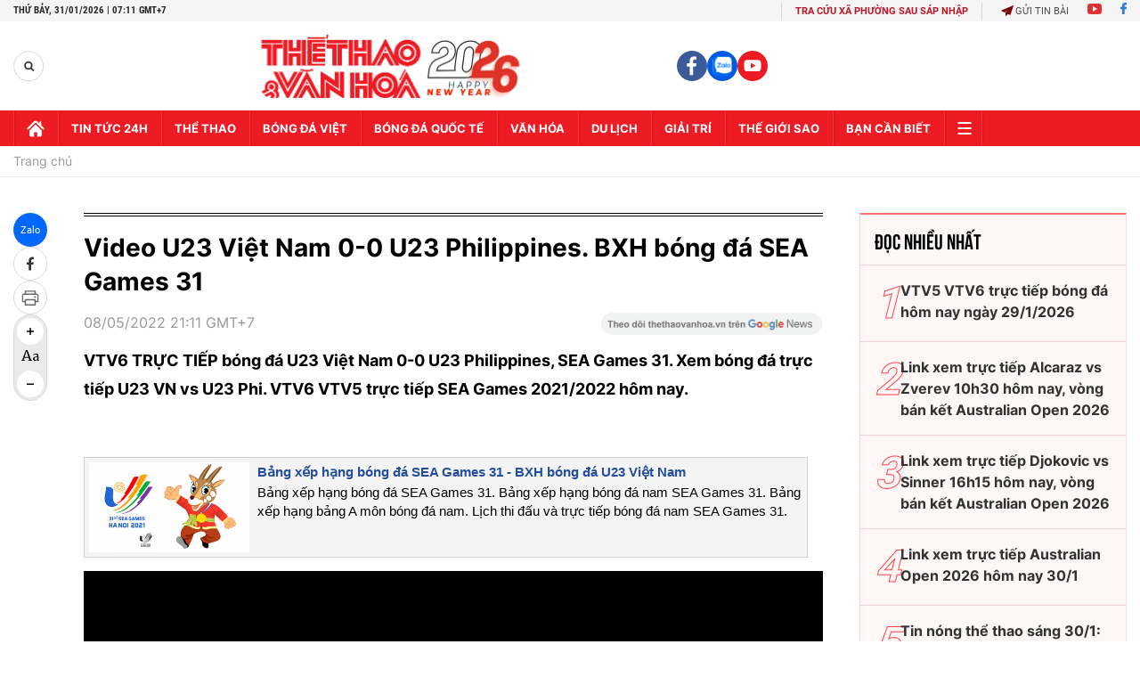

--- FILE ---
content_type: text/html; charset=utf-8
request_url: https://thethaovanhoa.vn/ajax/zone-news/783-1.htm
body_size: 6091
content:

        <div class="box-category-item" data-newsid="20251112195331721" data-target="False">
            <a class="box-category-link-with-avatar img-resize"
                data-type="0"
                data-newstype="0"
                 
                href="/dt-futsal-nu-viet-nam-dat-muc-tieu-gianh-hcv-sea-games-33-20251112195331721.htm" title="ĐT futsal n&#7919; Vi&#7879;t Nam đ&#7863;t m&#7909;c tiêu giành HCV SEA Games 33">
                <img data-type="avatar"  loading="lazy" src="https://thethaovanhoa.mediacdn.vn/zoom/400_226/372676912336973824/2025/11/12/futsal-nu-17629519064241420831702-44-0-426-680-crop-1762951955620965861066.jpg" alt="ĐT futsal n&#7919; Vi&#7879;t Nam đ&#7863;t m&#7909;c tiêu giành HCV SEA Games 33" class="box-category-avatar">
            </a>
            <div class="box-category-content">
                <h3 class="box-category-title-text" data-comment="20251112195331721">
                    
                    <a class="box-category-link-title" data-objecttype=""
                        data-type="0"
                        data-linktype="newsdetail"
                        data-newstype="0"
                        data-id="20251112195331721"
                        href="/dt-futsal-nu-viet-nam-dat-muc-tieu-gianh-hcv-sea-games-33-20251112195331721.htm"
                        
                        title="ĐT futsal n&#7919; Vi&#7879;t Nam đ&#7863;t m&#7909;c tiêu giành HCV SEA Games 33">ĐT futsal nữ Việt Nam đặt mục tiêu giành HCV SEA Games 33</a>
                    
                    
                </h3>
                <a class="box-category-category"   href="#" title=""></a>
                <span class="box-category-time need-get-timeago" title="11/16/2025 2:26:00 PM"></span>
                
                <p data-type="sapo" class="box-category-sapo need-trimline" rel="3">Đội tuyển futsal nữ Việt Nam đang trong giai đoạn chuẩn bị nước rút cho SEA Games 33 diễn ra vào tháng 12 tới tại Thái Lan, với mục tiêu không gì khác ngoài tấm Huy chương Vàng, danh hiệu mà futsal nữ Việt Nam vẫn còn thiếu trong bộ sưu tập thành tích của mình.</p>
                
            </div>
        </div>
    
        <div class="box-category-item" data-newsid="20251114004010973" data-target="False">
            <a class="box-category-link-with-avatar img-resize"
                data-type="16"
                data-newstype="0"
                 
                href="/nguyen-thi-oanh-se-lai-la-nu-hoang-midas-cua-dien-kinh-viet-nam-o-sea-games-2025-20251114004010973.htm" title="Hy v&#7885;ng vàng &#7903; SEA Games 2025: Nguy&#7877;n Th&#7883; Oanh s&#7869; l&#7841;i là &#39;N&#7919; hoàng Midas&#39; c&#7911;a đi&#7873;n kinh Vi&#7879;t Nam">
                <img data-type="avatar"  loading="lazy" src="https://thethaovanhoa.mediacdn.vn/zoom/400_226/372676912336973824/2025/11/13/nguyen-thi-oanh-ava-17630546490461917890785-54-0-1133-1920-crop-1763055489944868022608.jpg" alt="Hy v&#7885;ng vàng &#7903; SEA Games 2025: Nguy&#7877;n Th&#7883; Oanh s&#7869; l&#7841;i là &#39;N&#7919; hoàng Midas&#39; c&#7911;a đi&#7873;n kinh Vi&#7879;t Nam" class="box-category-avatar">
            </a>
            <div class="box-category-content">
                <h3 class="box-category-title-text" data-comment="20251114004010973">
                    
                    <a class="box-category-link-title" data-objecttype=""
                        data-type="16"
                        data-linktype="newsdetail"
                        data-newstype="0"
                        data-id="20251114004010973"
                        href="/nguyen-thi-oanh-se-lai-la-nu-hoang-midas-cua-dien-kinh-viet-nam-o-sea-games-2025-20251114004010973.htm"
                        
                        title="Hy v&#7885;ng vàng &#7903; SEA Games 2025: Nguy&#7877;n Th&#7883; Oanh s&#7869; l&#7841;i là &#39;N&#7919; hoàng Midas&#39; c&#7911;a đi&#7873;n kinh Vi&#7879;t Nam">Hy vọng vàng ở SEA Games 2025: Nguyễn Thị Oanh sẽ lại là 'Nữ hoàng Midas' của điền kinh Việt Nam</a>
                    
                    
                </h3>
                <a class="box-category-category"   href="#" title=""></a>
                <span class="box-category-time need-get-timeago" title="11/14/2025 8:30:00 AM"></span>
                
                <p data-type="sapo" class="box-category-sapo need-trimline" rel="3">Không chỉ là "cỗ máy huy chương" của điền kinh Việt Nam, Nguyễn Thị Oanh còn là biểu tượng cho ý chí và nghị lực của thể thao nước nhà. Ở SEA Games 2025, người hâm mộ một lần nữa kỳ vọng vào "nữ hoàng Midas" - người biến mọi nỗ lực thành vàng.</p>
                
            </div>
        </div>
    
        <div class="box-category-item" data-newsid="20251112193810248" data-target="False">
            <a class="box-category-link-with-avatar img-resize"
                data-type="0"
                data-newstype="0"
                 
                href="/dt-futsal-viet-nam-dat-muc-tieu-cao-o-sea-games-2025-20251112193810248.htm" title="ĐT futsal Vi&#7879;t Nam đ&#7863;t m&#7909;c tiêu cao &#7903; SEA Games 2025">
                <img data-type="avatar"  loading="lazy" src="https://thethaovanhoa.mediacdn.vn/zoom/400_226/372676912336973824/2025/11/12/vff-wm-5-1762950907643469679203-39-0-528-870-crop-17629509686231773616162.jpg" alt="ĐT futsal Vi&#7879;t Nam đ&#7863;t m&#7909;c tiêu cao &#7903; SEA Games 2025" class="box-category-avatar">
            </a>
            <div class="box-category-content">
                <h3 class="box-category-title-text" data-comment="20251112193810248">
                    
                    <a class="box-category-link-title" data-objecttype=""
                        data-type="0"
                        data-linktype="newsdetail"
                        data-newstype="0"
                        data-id="20251112193810248"
                        href="/dt-futsal-viet-nam-dat-muc-tieu-cao-o-sea-games-2025-20251112193810248.htm"
                        
                        title="ĐT futsal Vi&#7879;t Nam đ&#7863;t m&#7909;c tiêu cao &#7903; SEA Games 2025">ĐT futsal Việt Nam đặt mục tiêu cao ở SEA Games 2025</a>
                    
                    
                </h3>
                <a class="box-category-category"   href="#" title=""></a>
                <span class="box-category-time need-get-timeago" title="11/14/2025 7:24:00 AM"></span>
                
                <p data-type="sapo" class="box-category-sapo need-trimline" rel="3">Đội tuyển futsal Việt Nam đang trong giai đoạn chuẩn bị nước rút cho SEA Games 2025, diễn ra vào tháng 12 tới tại Thái Lan. </p>
                
            </div>
        </div>
    
        <div class="box-category-item" data-newsid="2025111313293368" data-target="False">
            <a class="box-category-link-with-avatar img-resize"
                data-type="0"
                data-newstype="0"
                 
                href="/ban-sung-viet-nam-dat-muc-tieu-gianh-7-hcv-tai-sea-games-2025-2025111313293368.htm" title="B&#7855;n súng Vi&#7879;t Nam đ&#7863;t m&#7909;c tiêu giành 7 HCV t&#7841;i SEA Games 2025">
                <img data-type="avatar"  loading="lazy" src="https://thethaovanhoa.mediacdn.vn/zoom/400_226/372676912336973824/2025/11/13/vinh-1763015224565545065886-0-0-461-820-crop-1763015282214601198413.jpg" alt="B&#7855;n súng Vi&#7879;t Nam đ&#7863;t m&#7909;c tiêu giành 7 HCV t&#7841;i SEA Games 2025" class="box-category-avatar">
            </a>
            <div class="box-category-content">
                <h3 class="box-category-title-text" data-comment="2025111313293368">
                    
                    <a class="box-category-link-title" data-objecttype=""
                        data-type="0"
                        data-linktype="newsdetail"
                        data-newstype="0"
                        data-id="2025111313293368"
                        href="/ban-sung-viet-nam-dat-muc-tieu-gianh-7-hcv-tai-sea-games-2025-2025111313293368.htm"
                        
                        title="B&#7855;n súng Vi&#7879;t Nam đ&#7863;t m&#7909;c tiêu giành 7 HCV t&#7841;i SEA Games 2025">Bắn súng Việt Nam đặt mục tiêu giành 7 HCV tại SEA Games 2025</a>
                    
                    
                </h3>
                <a class="box-category-category"   href="#" title=""></a>
                <span class="box-category-time need-get-timeago" title="11/14/2025 5:45:00 AM"></span>
                
                <p data-type="sapo" class="box-category-sapo need-trimline" rel="3">Bắn súng là một trong những môn thể thao trọng điểm của thể thao Việt Nam, được giao nhiệm vụ giành 7 huy chương vàng tại SEA Games 33 diễn ra vào tháng 12/2025 tại Thái Lan.</p>
                
            </div>
        </div>
    
        <div class="box-category-item" data-newsid="20251113083602748" data-target="False">
            <a class="box-category-link-with-avatar img-resize"
                data-type="16"
                data-newstype="0"
                 
                href="/sea-games-2025-doi-tuyen-boi-singapore-tiep-tuc-thong-tri-duong-dua-xanh-20251113083602748.htm" title="SEA Games 2025: Đ&#7897;i tuy&#7875;n bơi Singapore ti&#7871;p t&#7909;c th&#7889;ng tr&#7883; đư&#7901;ng đua xanh?">
                <img data-type="avatar"  loading="lazy" src="https://thethaovanhoa.mediacdn.vn/zoom/400_226/372676912336973824/2025/11/13/1-1-17629975389811937664304-60-0-476-740-crop-17629976608531292917117.jpg" alt="SEA Games 2025: Đ&#7897;i tuy&#7875;n bơi Singapore ti&#7871;p t&#7909;c th&#7889;ng tr&#7883; đư&#7901;ng đua xanh?" class="box-category-avatar">
            </a>
            <div class="box-category-content">
                <h3 class="box-category-title-text" data-comment="20251113083602748">
                    
                    <a class="box-category-link-title" data-objecttype=""
                        data-type="16"
                        data-linktype="newsdetail"
                        data-newstype="0"
                        data-id="20251113083602748"
                        href="/sea-games-2025-doi-tuyen-boi-singapore-tiep-tuc-thong-tri-duong-dua-xanh-20251113083602748.htm"
                        
                        title="SEA Games 2025: Đ&#7897;i tuy&#7875;n bơi Singapore ti&#7871;p t&#7909;c th&#7889;ng tr&#7883; đư&#7901;ng đua xanh?">SEA Games 2025: Đội tuyển bơi Singapore tiếp tục thống trị đường đua xanh?</a>
                    
                    
                </h3>
                <a class="box-category-category"   href="#" title=""></a>
                <span class="box-category-time need-get-timeago" title="11/13/2025 1:08:00 PM"></span>
                
                <p data-type="sapo" class="box-category-sapo need-trimline" rel="3">Các kình ngư Singapore tạo nên sức hút lớn ngay cả khi SEA Games 33 năm 2025 tại Thái Lan vẫn chưa diễn ra. Với hàng loạt màn trình diễn phá kỷ lục tại các giải quốc tế trong năm nay, đội tuyển bơi Singapore bước vào SEA Games 2025 với sự tự tin và quyết tâm bảo vệ vị thế thống trị kéo dài suốt nhiều thập kỷ ở đấu trường khu vực.</p>
                
            </div>
        </div>
    
        <div class="box-category-item" data-newsid="20251113111532381" data-target="False">
            <a class="box-category-link-with-avatar img-resize"
                data-type="0"
                data-newstype="0"
                 
                href="/u22-viet-nam-va-3-diem-tien-bo-o-tran-thang-u22-trung-quoc-20251113111532381.htm" title="U22 Vi&#7879;t Nam và 3 đi&#7875;m ti&#7871;n b&#7897; &#7903; tr&#7853;n th&#7855;ng U22 Trung Qu&#7889;c">
                <img data-type="avatar"  loading="lazy" src="https://thethaovanhoa.mediacdn.vn/zoom/400_226/372676912336973824/2025/11/13/d-17630071812351159969165-110-0-829-1280-crop-17630072371911367853959.jpg" alt="U22 Vi&#7879;t Nam và 3 đi&#7875;m ti&#7871;n b&#7897; &#7903; tr&#7853;n th&#7855;ng U22 Trung Qu&#7889;c" class="box-category-avatar">
            </a>
            <div class="box-category-content">
                <h3 class="box-category-title-text" data-comment="20251113111532381">
                    
                    <a class="box-category-link-title" data-objecttype=""
                        data-type="0"
                        data-linktype="newsdetail"
                        data-newstype="0"
                        data-id="20251113111532381"
                        href="/u22-viet-nam-va-3-diem-tien-bo-o-tran-thang-u22-trung-quoc-20251113111532381.htm"
                        
                        title="U22 Vi&#7879;t Nam và 3 đi&#7875;m ti&#7871;n b&#7897; &#7903; tr&#7853;n th&#7855;ng U22 Trung Qu&#7889;c">U22 Việt Nam và 3 điểm tiến bộ ở trận thắng U22 Trung Quốc</a>
                    
                    
                </h3>
                <a class="box-category-category"   href="/bong-da-viet-nam/doi-tuyen-viet-nam.htm" title="Các ĐTQG">Các ĐTQG</a>
                <span class="box-category-time need-get-timeago" title="11/13/2025 11:15:00 AM"></span>
                
                <p data-type="sapo" class="box-category-sapo need-trimline" rel="3">U22 Việt Nam và ba điểm tiến bộ sau trận thắng chủ nhà U22 Trung Quốc tại giải quốc tế CFA Team China – Panda Cup 2025 được HLV Đinh Hồng Vinh chỉ ra ở buổi họp báo sau trận đấu.</p>
                
            </div>
        </div>
    
        <div class="box-category-item" data-newsid="20251113084116045" data-target="False">
            <a class="box-category-link-with-avatar img-resize"
                data-type="0"
                data-newstype="0"
                 
                href="/bao-trung-quoc-buong-loi-cay-dang-sau-tran-thua-u22-viet-nam-goi-nho-ky-uc-buon-nam-2019-20251113084116045.htm" title="Báo Trung Qu&#7889;c buông l&#7901;i cay đ&#7855;ng sau tr&#7853;n thua U22 Vi&#7879;t Nam, g&#7907;i nh&#7899; ký &#7913;c bu&#7891;n năm 2019">
                <img data-type="avatar"  loading="lazy" src="https://thethaovanhoa.mediacdn.vn/zoom/400_226/372676912336973824/2025/11/13/u22-tq-17629977528471750206978.jpg" alt="Báo Trung Qu&#7889;c buông l&#7901;i cay đ&#7855;ng sau tr&#7853;n thua U22 Vi&#7879;t Nam, g&#7907;i nh&#7899; ký &#7913;c bu&#7891;n năm 2019" class="box-category-avatar">
            </a>
            <div class="box-category-content">
                <h3 class="box-category-title-text" data-comment="20251113084116045">
                    
                    <a class="box-category-link-title" data-objecttype=""
                        data-type="0"
                        data-linktype="newsdetail"
                        data-newstype="0"
                        data-id="20251113084116045"
                        href="/bao-trung-quoc-buong-loi-cay-dang-sau-tran-thua-u22-viet-nam-goi-nho-ky-uc-buon-nam-2019-20251113084116045.htm"
                        
                        title="Báo Trung Qu&#7889;c buông l&#7901;i cay đ&#7855;ng sau tr&#7853;n thua U22 Vi&#7879;t Nam, g&#7907;i nh&#7899; ký &#7913;c bu&#7891;n năm 2019">Báo Trung Quốc buông lời cay đắng sau trận thua U22 Việt Nam, gợi nhớ ký ức buồn năm 2019</a>
                    
                    
                </h3>
                <a class="box-category-category"   href="#" title=""></a>
                <span class="box-category-time need-get-timeago" title="11/13/2025 8:35:00 AM"></span>
                
                <p data-type="sapo" class="box-category-sapo need-trimline" rel="3">Thất bại 0-1 trước một U22 Việt Nam không có lực lượng mạnh nhất khiến báo chí Trung Quốc khá bi quan. Tờ 163 thậm chí còn buông lời cay đắng rằng "sau 6 năm, chúng ta vẫn dậm chân tại chỗ".</p>
                
            </div>
        </div>
    
        <div class="box-category-item" data-newsid="20251113080848189" data-target="False">
            <a class="box-category-link-with-avatar img-resize"
                data-type="16"
                data-newstype="0"
                 
                href="/trong-trach-cua-huy-hoang-tu-muc-tieu-6-hcv-cua-doi-tuyen-boi-viet-nam-tai-sea-games-2025-20251113080848189.htm" title="Tr&#7885;ng trách c&#7911;a Huy Hoàng t&#7915; m&#7909;c tiêu 6 HCV c&#7911;a đ&#7897;i tuy&#7875;n bơi Vi&#7879;t Nam t&#7841;i SEA Games 2025">
                <img data-type="avatar"  loading="lazy" src="https://thethaovanhoa.mediacdn.vn/zoom/400_226/372676912336973824/2025/11/13/huy-176299592471215118357-69-0-443-665-crop-1762996013495418550585.jpeg" alt="Tr&#7885;ng trách c&#7911;a Huy Hoàng t&#7915; m&#7909;c tiêu 6 HCV c&#7911;a đ&#7897;i tuy&#7875;n bơi Vi&#7879;t Nam t&#7841;i SEA Games 2025" class="box-category-avatar">
            </a>
            <div class="box-category-content">
                <h3 class="box-category-title-text" data-comment="20251113080848189">
                    
                    <a class="box-category-link-title" data-objecttype=""
                        data-type="16"
                        data-linktype="newsdetail"
                        data-newstype="0"
                        data-id="20251113080848189"
                        href="/trong-trach-cua-huy-hoang-tu-muc-tieu-6-hcv-cua-doi-tuyen-boi-viet-nam-tai-sea-games-2025-20251113080848189.htm"
                        
                        title="Tr&#7885;ng trách c&#7911;a Huy Hoàng t&#7915; m&#7909;c tiêu 6 HCV c&#7911;a đ&#7897;i tuy&#7875;n bơi Vi&#7879;t Nam t&#7841;i SEA Games 2025">Trọng trách của Huy Hoàng từ mục tiêu 6 HCV của đội tuyển bơi Việt Nam tại SEA Games 2025</a>
                    
                    
                </h3>
                <a class="box-category-category"   href="#" title=""></a>
                <span class="box-category-time need-get-timeago" title="11/13/2025 8:08:00 AM"></span>
                
                <p data-type="sapo" class="box-category-sapo need-trimline" rel="3">Đội tuyển bơi Việt Nam đặt mục tiêu giành 6 HCV tại SEA Games 33 năm 2025, tổ chức tại Thái Lan trong tháng 12 tới.</p>
                
            </div>
        </div>
    
        <div class="box-category-item" data-newsid="20251112151340565" data-target="False">
            <a class="box-category-link-with-avatar img-resize"
                data-type="0"
                data-newstype="0"
                 
                href="/hy-vong-vang-o-sea-games-2025-nguyen-duc-tuan-ngon-co-dau-cua-bong-ban-viet-nam-tai-dau-truong-dong-nam-a-20251112151340565.htm" title="Hy v&#7885;ng vàng &#7903; SEA Games 2025: Nguy&#7877;n Đ&#7913;c Tuân, ng&#7885;n c&#7901; đ&#7847;u c&#7911;a bóng bàn Vi&#7879;t Nam t&#7841;i đ&#7845;u trư&#7901;ng Đông Nam Á">
                <img data-type="avatar"  loading="lazy" src="https://thethaovanhoa.mediacdn.vn/zoom/400_226/372676912336973824/2025/11/12/nguyenductuan1211-1762934882934743570026-104-0-666-1000-crop-17629350171981625863789.jpg" alt="Hy v&#7885;ng vàng &#7903; SEA Games 2025: Nguy&#7877;n Đ&#7913;c Tuân, ng&#7885;n c&#7901; đ&#7847;u c&#7911;a bóng bàn Vi&#7879;t Nam t&#7841;i đ&#7845;u trư&#7901;ng Đông Nam Á" class="box-category-avatar">
            </a>
            <div class="box-category-content">
                <h3 class="box-category-title-text" data-comment="20251112151340565">
                    
                    <a class="box-category-link-title" data-objecttype=""
                        data-type="0"
                        data-linktype="newsdetail"
                        data-newstype="0"
                        data-id="20251112151340565"
                        href="/hy-vong-vang-o-sea-games-2025-nguyen-duc-tuan-ngon-co-dau-cua-bong-ban-viet-nam-tai-dau-truong-dong-nam-a-20251112151340565.htm"
                        
                        title="Hy v&#7885;ng vàng &#7903; SEA Games 2025: Nguy&#7877;n Đ&#7913;c Tuân, ng&#7885;n c&#7901; đ&#7847;u c&#7911;a bóng bàn Vi&#7879;t Nam t&#7841;i đ&#7845;u trư&#7901;ng Đông Nam Á">Hy vọng vàng ở SEA Games 2025: Nguyễn Đức Tuân, ngọn cờ đầu của bóng bàn Việt Nam tại đấu trường Đông Nam Á</a>
                    
                    
                </h3>
                <a class="box-category-category"   href="#" title=""></a>
                <span class="box-category-time need-get-timeago" title="11/13/2025 6:33:00 AM"></span>
                
                <p data-type="sapo" class="box-category-sapo need-trimline" rel="3">Trong bốn kỳ SEA Games gần nhất, bóng bàn Việt Nam đều để lại dấu ấn với 4 HCV ở 4 nội dung khác nhau. SEA Games 33 chúng ta tiếp tục hướng đến mục tiêu giành HCV và Nguyễn Đức Tuân là một trong những niềm hy vọng lớn nhất của bóng bàn Việt Nam.</p>
                
            </div>
        </div>
    
        <div class="box-category-item" data-newsid="20251112151908037" data-target="False">
            <a class="box-category-link-with-avatar img-resize"
                data-type="0"
                data-newstype="0"
                 
                href="/bong-ro-nu-viet-nam-va-muc-tieu-gianh-hcv-sea-games-2025-suc-ep-cua-su-ky-vong-20251112151908037.htm" title="Bóng r&#7893; n&#7919; Vi&#7879;t Nam và m&#7909;c tiêu giành HCV SEA Games 2025: S&#7913;c ép c&#7911;a s&#7921; k&#7923; v&#7885;ng">
                <img data-type="avatar"  loading="lazy" src="https://thethaovanhoa.mediacdn.vn/zoom/400_226/372676912336973824/2025/11/12/vnbasketballwomenteam1211a-1762934737018820209169-50-0-618-1011-crop-17629354594421365682036.jpg" alt="Bóng r&#7893; n&#7919; Vi&#7879;t Nam và m&#7909;c tiêu giành HCV SEA Games 2025: S&#7913;c ép c&#7911;a s&#7921; k&#7923; v&#7885;ng" class="box-category-avatar">
            </a>
            <div class="box-category-content">
                <h3 class="box-category-title-text" data-comment="20251112151908037">
                    
                    <a class="box-category-link-title" data-objecttype=""
                        data-type="0"
                        data-linktype="newsdetail"
                        data-newstype="0"
                        data-id="20251112151908037"
                        href="/bong-ro-nu-viet-nam-va-muc-tieu-gianh-hcv-sea-games-2025-suc-ep-cua-su-ky-vong-20251112151908037.htm"
                        
                        title="Bóng r&#7893; n&#7919; Vi&#7879;t Nam và m&#7909;c tiêu giành HCV SEA Games 2025: S&#7913;c ép c&#7911;a s&#7921; k&#7923; v&#7885;ng">Bóng rổ nữ Việt Nam và mục tiêu giành HCV SEA Games 2025: Sức ép của sự kỳ vọng</a>
                    
                    
                </h3>
                <a class="box-category-category"   href="#" title=""></a>
                <span class="box-category-time need-get-timeago" title="11/13/2025 6:17:00 AM"></span>
                
                <p data-type="sapo" class="box-category-sapo need-trimline" rel="3">Khi SEA Games 33 đang cận kề, đội tuyển bóng rổ nữ Việt Nam bước vào giai đoạn tập luyện cao điểm với tinh thần quyết tâm cao. Thành công vang dội tại SEA Games 32 với tấm HCV lịch sử đã mở ra một chương mới cho bóng rổ Việt Nam. Nhưng ở kỳ đại hội sắp tới, hành trình bảo vệ ngôi vương của các cô gái áo đỏ không hề dễ dàng.</p>
                
            </div>
        </div>
    
        <div class="box-category-item" data-newsid="20251112205730302" data-target="False">
            <a class="box-category-link-with-avatar img-resize"
                data-type="0"
                data-newstype="0"
                 
                href="/u22-viet-nam-them-co-hoi-chinh-phuc-hcv-sea-games-33-20251112205730302.htm" title="U22 Vi&#7879;t Nam thêm cơ h&#7897;i chinh ph&#7909;c HCV SEA Games 33">
                <img data-type="avatar"  loading="lazy" src="https://thethaovanhoa.mediacdn.vn/zoom/400_226/372676912336973824/2025/11/12/cahn-25-minh-phuc-25-alinh-17629556036782004114794-126-0-1564-2560-crop-17629557107141052251295.jpeg" alt="U22 Vi&#7879;t Nam thêm cơ h&#7897;i chinh ph&#7909;c HCV SEA Games 33" class="box-category-avatar">
            </a>
            <div class="box-category-content">
                <h3 class="box-category-title-text" data-comment="20251112205730302">
                    
                    <a class="box-category-link-title" data-objecttype=""
                        data-type="0"
                        data-linktype="newsdetail"
                        data-newstype="0"
                        data-id="20251112205730302"
                        href="/u22-viet-nam-them-co-hoi-chinh-phuc-hcv-sea-games-33-20251112205730302.htm"
                        
                        title="U22 Vi&#7879;t Nam thêm cơ h&#7897;i chinh ph&#7909;c HCV SEA Games 33">U22 Việt Nam thêm cơ hội chinh phục HCV SEA Games 33</a>
                    
                    
                </h3>
                <a class="box-category-category"   href="#" title=""></a>
                <span class="box-category-time need-get-timeago" title="11/13/2025 5:55:00 AM"></span>
                
                <p data-type="sapo" class="box-category-sapo need-trimline" rel="3">Bóng đá Việt Nam đang chứng kiến sự trỗi dậy của một thế hệ cầu thủ trẻ đầy triển vọng, trong đó Phạm Minh Phúc đang nổi lên như một gương mặt sáng giá. Ở tuổi 21, hậu vệ phải của CLB Công an Hà Nội đang khiến người ta phải nhắc đến mình như là niềm hy vọng lớn của U22 Việt Nam trước SEA Games 33.</p>
                
            </div>
        </div>
    
        <div class="box-category-item" data-newsid="20251112215608963" data-target="False">
            <a class="box-category-link-with-avatar img-resize"
                data-type="0"
                data-newstype="0"
                 
                href="/doan-the-thao-viet-nam-san-sang-buoc-vao-sea-games-33-20251112215608963.htm" title="Đoàn th&#7875; thao Vi&#7879;t Nam s&#7861;n sàng bư&#7899;c vào SEA Games 33">
                <img data-type="avatar"  loading="lazy" src="https://thethaovanhoa.mediacdn.vn/zoom/400_226/372676912336973824/2025/11/12/cau-may-1762959265049375812861-43-0-762-1280-crop-17629593637301649178107.jpg" alt="Đoàn th&#7875; thao Vi&#7879;t Nam s&#7861;n sàng bư&#7899;c vào SEA Games 33" class="box-category-avatar">
            </a>
            <div class="box-category-content">
                <h3 class="box-category-title-text" data-comment="20251112215608963">
                    
                    <a class="box-category-link-title" data-objecttype=""
                        data-type="0"
                        data-linktype="newsdetail"
                        data-newstype="0"
                        data-id="20251112215608963"
                        href="/doan-the-thao-viet-nam-san-sang-buoc-vao-sea-games-33-20251112215608963.htm"
                        
                        title="Đoàn th&#7875; thao Vi&#7879;t Nam s&#7861;n sàng bư&#7899;c vào SEA Games 33">Đoàn thể thao Việt Nam sẵn sàng bước vào SEA Games 33</a>
                    
                    
                </h3>
                <a class="box-category-category"   href="#" title=""></a>
                <span class="box-category-time need-get-timeago" title="11/13/2025 5:45:00 AM"></span>
                
                <p data-type="sapo" class="box-category-sapo need-trimline" rel="3">Không khí tập luyện của các đội tuyển tại Trung tâm đào tạo VĐV cấp cao quốc gia (Hà Nội) gần một tháng trước giờ khai mạc SEA Games 33 đang rất hối hả. Những công tác chuẩn bị bước vào giai đoạn then chốt. </p>
                
            </div>
        </div>
    
        <div class="box-category-item" data-newsid="2025111218223694" data-target="False">
            <a class="box-category-link-with-avatar img-resize"
                data-type="0"
                data-newstype="0"
                 
                href="/thanh-am-chien-thang-tiep-suc-the-thao-viet-nam-den-sea-games-2025-2025111218223694.htm" title="&#39;Thanh âm chi&#7871;n th&#7855;ng&#39; ti&#7871;p s&#7913;c Th&#7875; thao Vi&#7879;t Nam đ&#7871;n SEA Games 2025">
                <img data-type="avatar"  loading="lazy" src="https://thethaovanhoa.mediacdn.vn/zoom/400_226/372676912336973824/2025/11/12/ekip-4-17629461013471796687814-0-0-716-1274-crop-1762946351146674500522.png" alt="&#39;Thanh âm chi&#7871;n th&#7855;ng&#39; ti&#7871;p s&#7913;c Th&#7875; thao Vi&#7879;t Nam đ&#7871;n SEA Games 2025" class="box-category-avatar">
            </a>
            <div class="box-category-content">
                <h3 class="box-category-title-text" data-comment="2025111218223694">
                    
                    <a class="box-category-link-title" data-objecttype=""
                        data-type="0"
                        data-linktype="newsdetail"
                        data-newstype="0"
                        data-id="2025111218223694"
                        href="/thanh-am-chien-thang-tiep-suc-the-thao-viet-nam-den-sea-games-2025-2025111218223694.htm"
                        
                        title="&#39;Thanh âm chi&#7871;n th&#7855;ng&#39; ti&#7871;p s&#7913;c Th&#7875; thao Vi&#7879;t Nam đ&#7871;n SEA Games 2025">'Thanh âm chiến thắng' tiếp sức Thể thao Việt Nam đến SEA Games 2025</a>
                    
                    
                </h3>
                <a class="box-category-category"   href="#" title=""></a>
                <span class="box-category-time need-get-timeago" title="11/12/2025 6:27:00 PM"></span>
                
                <p data-type="sapo" class="box-category-sapo need-trimline" rel="3">Trước thềm SEA Games 33 tại Thái Lan, Viewfinder Media phối hợp cùng Vietcontent chính thức ra mắt music video "Thanh âm chiến thắng", một dự án âm nhạc – điện ảnh độc đáo tôn vinh tinh thần thể thao, ý chí kiên cường và khát vọng vươn lên của các vận động viên Việt Nam.</p>
                
            </div>
        </div>
    
        <div class="box-category-item" data-newsid="20251112144641781" data-target="False">
            <a class="box-category-link-with-avatar img-resize"
                data-type="0"
                data-newstype="0"
                 
                href="/indonesia-dat-muc-tieu-gianh-120-hcv-sea-games-2025-sep-lon-doi-gao-nuoc-lanh-20251112144641781.htm" title="Indonesia đ&#7863;t m&#7909;c tiêu giành 120 HCV SEA Games 2025, s&#7871;p l&#7899;n &#39;d&#7897;i gáo nư&#7899;c l&#7841;nh&#39;">
                <img data-type="avatar"  loading="lazy" src="https://thethaovanhoa.mediacdn.vn/zoom/400_226/372676912336973824/2025/11/12/erick-thohir-1-17629334784261111178307-0-0-787-1400-crop-1762933479866319720516.jpg" alt="Indonesia đ&#7863;t m&#7909;c tiêu giành 120 HCV SEA Games 2025, s&#7871;p l&#7899;n &#39;d&#7897;i gáo nư&#7899;c l&#7841;nh&#39;" class="box-category-avatar">
            </a>
            <div class="box-category-content">
                <h3 class="box-category-title-text" data-comment="20251112144641781">
                    
                    <a class="box-category-link-title" data-objecttype=""
                        data-type="0"
                        data-linktype="newsdetail"
                        data-newstype="0"
                        data-id="20251112144641781"
                        href="/indonesia-dat-muc-tieu-gianh-120-hcv-sea-games-2025-sep-lon-doi-gao-nuoc-lanh-20251112144641781.htm"
                        
                        title="Indonesia đ&#7863;t m&#7909;c tiêu giành 120 HCV SEA Games 2025, s&#7871;p l&#7899;n &#39;d&#7897;i gáo nư&#7899;c l&#7841;nh&#39;">Indonesia đặt mục tiêu giành 120 HCV SEA Games 2025, sếp lớn 'dội gáo nước lạnh'</a>
                    
                    
                </h3>
                <a class="box-category-category"   href="/the-thao.htm" title="Thể thao">Thể thao</a>
                <span class="box-category-time need-get-timeago" title="11/12/2025 4:32:00 PM"></span>
                
                <p data-type="sapo" class="box-category-sapo need-trimline" rel="3">Chỉ còn chưa đầy một tháng trước khi SEA Games 2025 tại Thái Lan (9-20/12/2025) khởi tranh, Bộ trưởng Thanh niên và Thể thao Indonesia, Erick Thohir, đã chia sẻ về mục tiêu huy chương của đoàn thể thao nước nhà. </p>
                
            </div>
        </div>
    
        <div class="box-category-item" data-newsid="20251112151006973" data-target="False">
            <a class="box-category-link-with-avatar img-resize"
                data-type="0"
                data-newstype="0"
                 
                href="/thai-lan-canh-bao-vdv-ve-nguy-co-dinh-doping-truoc-them-sea-games-2025-20251112151006973.htm" title="Thái Lan c&#7843;nh báo VĐV v&#7873; nguy cơ dính doping trư&#7899;c th&#7873;m SEA Games 2025">
                <img data-type="avatar"  loading="lazy" src="https://thethaovanhoa.mediacdn.vn/zoom/400_226/372676912336973824/2025/11/12/thumbnail-17629349330861519171876-0-0-452-805-crop-1762934934596564172537.png" alt="Thái Lan c&#7843;nh báo VĐV v&#7873; nguy cơ dính doping trư&#7899;c th&#7873;m SEA Games 2025" class="box-category-avatar">
            </a>
            <div class="box-category-content">
                <h3 class="box-category-title-text" data-comment="20251112151006973">
                    
                    <a class="box-category-link-title" data-objecttype=""
                        data-type="0"
                        data-linktype="newsdetail"
                        data-newstype="0"
                        data-id="20251112151006973"
                        href="/thai-lan-canh-bao-vdv-ve-nguy-co-dinh-doping-truoc-them-sea-games-2025-20251112151006973.htm"
                        
                        title="Thái Lan c&#7843;nh báo VĐV v&#7873; nguy cơ dính doping trư&#7899;c th&#7873;m SEA Games 2025">Thái Lan cảnh báo VĐV về nguy cơ dính doping trước thềm SEA Games 2025</a>
                    
                    
                </h3>
                <a class="box-category-category"   href="/the-thao.htm" title="Thể thao">Thể thao</a>
                <span class="box-category-time need-get-timeago" title="11/12/2025 3:52:00 PM"></span>
                
                <p data-type="sapo" class="box-category-sapo need-trimline" rel="3">Chỉ còn chưa đầy một tháng trước khi SEA Games 33 khởi tranh tại Thái Lan, nước chủ nhà đang tăng cường các biện pháp kiểm soát doping nhằm đảm bảo tính công bằng và minh bạch trong thi đấu.</p>
                
            </div>
        </div>
    
        <div class="box-category-item" data-newsid="20251112141147617" data-target="False">
            <a class="box-category-link-with-avatar img-resize"
                data-type="0"
                data-newstype="0"
                 
                href="/ong-nguyen-hong-minh-se-la-truong-doan-the-thao-viet-nam-tai-sea-games-2025-20251112141147617.htm" title="Ông Nguy&#7877;n H&#7891;ng Minh s&#7869; là Trư&#7903;ng đoàn Th&#7875; thao Vi&#7879;t Nam t&#7841;i SEA Games 2025">
                <img data-type="avatar"  loading="lazy" src="https://thethaovanhoa.mediacdn.vn/zoom/400_226/372676912336973824/2025/11/12/cuc-1762931229498183281638-173-0-1611-2560-crop-1762931429454625071450.jpg" alt="Ông Nguy&#7877;n H&#7891;ng Minh s&#7869; là Trư&#7903;ng đoàn Th&#7875; thao Vi&#7879;t Nam t&#7841;i SEA Games 2025" class="box-category-avatar">
            </a>
            <div class="box-category-content">
                <h3 class="box-category-title-text" data-comment="20251112141147617">
                    
                    <a class="box-category-link-title" data-objecttype=""
                        data-type="0"
                        data-linktype="newsdetail"
                        data-newstype="0"
                        data-id="20251112141147617"
                        href="/ong-nguyen-hong-minh-se-la-truong-doan-the-thao-viet-nam-tai-sea-games-2025-20251112141147617.htm"
                        
                        title="Ông Nguy&#7877;n H&#7891;ng Minh s&#7869; là Trư&#7903;ng đoàn Th&#7875; thao Vi&#7879;t Nam t&#7841;i SEA Games 2025">Ông Nguyễn Hồng Minh sẽ là Trưởng đoàn Thể thao Việt Nam tại SEA Games 2025</a>
                    
                    
                </h3>
                <a class="box-category-category"   href="#" title=""></a>
                <span class="box-category-time need-get-timeago" title="11/12/2025 2:11:00 PM"></span>
                
                <p data-type="sapo" class="box-category-sapo need-trimline" rel="3">Ông Nguyễn Hồng Minh - Phó Cục trưởng Cục Thể dục thể thao Việt Nam dự kiến được giao nhiệm vụ là Trưởng đoàn thể thao Việt Nam tham dự SEA Games 33-2025.</p>
                
            </div>
        </div>
    
        <div class="box-category-item" data-newsid="20251112090903508" data-target="False">
            <a class="box-category-link-with-avatar img-resize"
                data-type="0"
                data-newstype="0"
                 
                href="/dien-kinh-thai-lan-ra-chi-tieu-17-hcv-quyet-tam-khang-dinh-vi-the-so-mot-tai-sea-games-2025-20251112090903508.htm" title="Đi&#7873;n kinh Thái Lan ra ch&#7881; tiêu 17 HCV, quy&#7871;t tâm kh&#7859;ng đ&#7883;nh v&#7883; th&#7871; s&#7889; m&#7897;t t&#7841;i SEA Games 2025">
                <img data-type="avatar"  loading="lazy" src="https://thethaovanhoa.mediacdn.vn/zoom/400_226/372676912336973824/2025/11/12/b-1762913204979441924160-116-0-884-1367-crop-17629132574212000910971.jpg" alt="Đi&#7873;n kinh Thái Lan ra ch&#7881; tiêu 17 HCV, quy&#7871;t tâm kh&#7859;ng đ&#7883;nh v&#7883; th&#7871; s&#7889; m&#7897;t t&#7841;i SEA Games 2025" class="box-category-avatar">
            </a>
            <div class="box-category-content">
                <h3 class="box-category-title-text" data-comment="20251112090903508">
                    
                    <a class="box-category-link-title" data-objecttype=""
                        data-type="0"
                        data-linktype="newsdetail"
                        data-newstype="0"
                        data-id="20251112090903508"
                        href="/dien-kinh-thai-lan-ra-chi-tieu-17-hcv-quyet-tam-khang-dinh-vi-the-so-mot-tai-sea-games-2025-20251112090903508.htm"
                        
                        title="Đi&#7873;n kinh Thái Lan ra ch&#7881; tiêu 17 HCV, quy&#7871;t tâm kh&#7859;ng đ&#7883;nh v&#7883; th&#7871; s&#7889; m&#7897;t t&#7841;i SEA Games 2025">Điền kinh Thái Lan ra chỉ tiêu 17 HCV, quyết tâm khẳng định vị thế số một tại SEA Games 2025</a>
                    
                    
                </h3>
                <a class="box-category-category"   href="#" title=""></a>
                <span class="box-category-time need-get-timeago" title="11/12/2025 11:01:00 AM"></span>
                
                <p data-type="sapo" class="box-category-sapo need-trimline" rel="3">Hiệp hội Điền kinh Thái Lan (Athletics Association of Thailand – AAT) đã nhận trách nhiệm đóng góp 17 Huy chương vàng vào tổng số HCV của Thái Lan khi đăng cai SEA Games 2025, diễn ra từ ngày 9–20/12.</p>
                
            </div>
        </div>
    
        <div class="box-category-item" data-newsid="2025111209083596" data-target="False">
            <a class="box-category-link-with-avatar img-resize"
                data-type="0"
                data-newstype="0"
                 
                href="/van-chua-chot-tien-thuong-cho-sea-games-33-2025111209083596.htm" title="V&#7851;n chưa ch&#7889;t ti&#7873;n thư&#7903;ng cho SEA Games 33">
                <img data-type="avatar"  loading="lazy" src="https://thethaovanhoa.mediacdn.vn/zoom/400_226/372676912336973824/2025/11/12/thuong-1-1762913195896841581059-37-0-880-1500-crop-17629131997201756316067.jpg" alt="V&#7851;n chưa ch&#7889;t ti&#7873;n thư&#7903;ng cho SEA Games 33" class="box-category-avatar">
            </a>
            <div class="box-category-content">
                <h3 class="box-category-title-text" data-comment="2025111209083596">
                    
                    <a class="box-category-link-title" data-objecttype=""
                        data-type="0"
                        data-linktype="newsdetail"
                        data-newstype="0"
                        data-id="2025111209083596"
                        href="/van-chua-chot-tien-thuong-cho-sea-games-33-2025111209083596.htm"
                        
                        title="V&#7851;n chưa ch&#7889;t ti&#7873;n thư&#7903;ng cho SEA Games 33">Vẫn chưa chốt tiền thưởng cho SEA Games 33</a>
                    
                    
                </h3>
                <a class="box-category-category"   href="#" title=""></a>
                <span class="box-category-time need-get-timeago" title="11/12/2025 10:02:00 AM"></span>
                
                <p data-type="sapo" class="box-category-sapo need-trimline" rel="3">Chỉ còn chưa đầy một tháng trước thềm SEA Games 33 tại Thái Lan, vấn đề tiền thưởng cho vận động viên Việt Nam vẫn chưa được “chốt” chính thức.</p>
                
            </div>
        </div>
    



--- FILE ---
content_type: text/html; charset=utf-8
request_url: https://thethaovanhoa.vn/ajax/mostview/0.htm
body_size: 1539
content:


<div class="read-more">
    <div class="box-category" data-layout="6" data-key="highestviewnews:zoneid0hour48">
        <h3 class="title-text-name">Đọc nhiều nhất</h3>
        <div class="box-category-middle">
            
        <div class="box-category-item" data-newsid="20260129071831772" data-target="False">
            <a class="box-category-link-with-avatar img-resize"
                data-type="0"
                data-newstype="0"
                 
                href="/vtv5-vtv6-truc-tiep-bong-da-hom-nay-ngay-29-1-2026-20260129071831772.htm" title="VTV5 VTV6 tr&#7921;c ti&#7871;p bóng đá hôm nay ngày 29/1/2026">
                <img data-type="avatar"  loading="lazy" src="" alt="VTV5 VTV6 tr&#7921;c ti&#7871;p bóng đá hôm nay ngày 29/1/2026" class="box-category-avatar">
            </a>
            <div class="box-category-content">
                <h3 class="box-category-title-text" data-comment="20260129071831772">
                    
                    <a class="box-category-link-title" data-objecttype=""
                        data-type="0"
                        data-linktype="newsdetail"
                        data-newstype="0"
                        data-id="20260129071831772"
                        href="/vtv5-vtv6-truc-tiep-bong-da-hom-nay-ngay-29-1-2026-20260129071831772.htm"
                        
                        title="VTV5 VTV6 tr&#7921;c ti&#7871;p bóng đá hôm nay ngày 29/1/2026">VTV5 VTV6 trực tiếp bóng đá hôm nay ngày 29/1/2026</a>
                    
                    
                </h3>
                <a class="box-category-category"   href="/truc-tiep-bong-da.htm" title="Trực tiếp Bóng đá">Trực tiếp Bóng đá</a>
                <span class="box-category-time need-get-timeago" title="1/29/2026 1:21:00 PM"></span>
                
                <p data-type="sapo" class="box-category-sapo">Xem VTV5 VTV6 trực tiếp bóng đá hôm nay ngày 29/1/2026. Thethaovanhoa.vn cập nhật link trực tiếp bóng đá bóng đá Việt Nam, Futsal châu Á, bóng đá Anh, Ý, Tây Ban Nha...</p>
                
            </div>
        </div>
    
        <div class="box-category-item" data-newsid="20260130094952542" data-target="False">
            <a class="box-category-link-with-avatar img-resize"
                data-type="0"
                data-newstype="0"
                 
                href="/link-xem-truc-tiep-alcaraz-vs-zverev-10h30-hom-nay-vong-tu-ket-australian-open-2026-20260130094952542.htm" title="Link xem tr&#7921;c ti&#7871;p Alcaraz vs Zverev 10h30 hôm nay, vòng bán k&#7871;t Australian Open 2026">
                <img data-type="avatar"  loading="lazy" src="" alt="Link xem tr&#7921;c ti&#7871;p Alcaraz vs Zverev 10h30 hôm nay, vòng bán k&#7871;t Australian Open 2026" class="box-category-avatar">
            </a>
            <div class="box-category-content">
                <h3 class="box-category-title-text" data-comment="20260130094952542">
                    
                    <a class="box-category-link-title" data-objecttype=""
                        data-type="0"
                        data-linktype="newsdetail"
                        data-newstype="0"
                        data-id="20260130094952542"
                        href="/link-xem-truc-tiep-alcaraz-vs-zverev-10h30-hom-nay-vong-tu-ket-australian-open-2026-20260130094952542.htm"
                        
                        title="Link xem tr&#7921;c ti&#7871;p Alcaraz vs Zverev 10h30 hôm nay, vòng bán k&#7871;t Australian Open 2026">Link xem trực tiếp Alcaraz vs Zverev 10h30 hôm nay, vòng bán kết Australian Open 2026</a>
                    
                    
                </h3>
                <a class="box-category-category"   href="/the-thao.htm" title="Thể thao">Thể thao</a>
                <span class="box-category-time need-get-timeago" title="1/30/2026 9:50:00 AM"></span>
                
                <p data-type="sapo" class="box-category-sapo">Link xem trực tiếp Alcaraz vs Zverev (10h30, 30/1) - Thethaovanhoa.vn cập nhật link xem trực tiếp trận Alcaraz vs Zverev thuộc vòng bán kết đơn nam Australian Open 2026.</p>
                
            </div>
        </div>
    
        <div class="box-category-item" data-newsid="20260130102524728" data-target="False">
            <a class="box-category-link-with-avatar img-resize"
                data-type="0"
                data-newstype="0"
                 
                href="/link-xem-truc-tiep-djokovic-vs-sinner-15h30-hom-nay-vong-ban-ket-australian-open-2026-20260130102524728.htm" title="Link xem tr&#7921;c ti&#7871;p Djokovic vs Sinner 16h15 hôm nay, vòng bán k&#7871;t Australian Open 2026">
                <img data-type="avatar"  loading="lazy" src="" alt="Link xem tr&#7921;c ti&#7871;p Djokovic vs Sinner 16h15 hôm nay, vòng bán k&#7871;t Australian Open 2026" class="box-category-avatar">
            </a>
            <div class="box-category-content">
                <h3 class="box-category-title-text" data-comment="20260130102524728">
                    
                    <a class="box-category-link-title" data-objecttype=""
                        data-type="0"
                        data-linktype="newsdetail"
                        data-newstype="0"
                        data-id="20260130102524728"
                        href="/link-xem-truc-tiep-djokovic-vs-sinner-15h30-hom-nay-vong-ban-ket-australian-open-2026-20260130102524728.htm"
                        
                        title="Link xem tr&#7921;c ti&#7871;p Djokovic vs Sinner 16h15 hôm nay, vòng bán k&#7871;t Australian Open 2026">Link xem trực tiếp Djokovic vs Sinner 16h15 hôm nay, vòng bán kết Australian Open 2026</a>
                    
                    
                </h3>
                <a class="box-category-category"   href="/the-thao.htm" title="Thể thao">Thể thao</a>
                <span class="box-category-time need-get-timeago" title="1/30/2026 10:25:00 AM"></span>
                
                <p data-type="sapo" class="box-category-sapo">Link xem trực tiếp Djokovic vs Sinner (16h15, 30/1) - Thethaovanhoa.vn cập nhật link xem trực tiếp trận Djokovic vs Sinner thuộc vòng bán kết đơn nam Australian Open 2026.</p>
                
            </div>
        </div>
    
        <div class="box-category-item" data-newsid="20260130003118345" data-target="False">
            <a class="box-category-link-with-avatar img-resize"
                data-type="0"
                data-newstype="0"
                 
                href="/link-xem-truc-tiep-australian-open-2026-hom-nay-30-1-20260130003118345.htm" title="Link xem tr&#7921;c ti&#7871;p Australian Open 2026 hôm nay 30/1">
                <img data-type="avatar"  loading="lazy" src="" alt="Link xem tr&#7921;c ti&#7871;p Australian Open 2026 hôm nay 30/1" class="box-category-avatar">
            </a>
            <div class="box-category-content">
                <h3 class="box-category-title-text" data-comment="20260130003118345">
                    
                    <a class="box-category-link-title" data-objecttype=""
                        data-type="0"
                        data-linktype="newsdetail"
                        data-newstype="0"
                        data-id="20260130003118345"
                        href="/link-xem-truc-tiep-australian-open-2026-hom-nay-30-1-20260130003118345.htm"
                        
                        title="Link xem tr&#7921;c ti&#7871;p Australian Open 2026 hôm nay 30/1">Link xem trực tiếp Australian Open 2026 hôm nay 30/1</a>
                    
                    
                </h3>
                <a class="box-category-category"   href="/the-thao.htm" title="Thể thao">Thể thao</a>
                <span class="box-category-time need-get-timeago" title="1/30/2026 6:00:00 AM"></span>
                
                <p data-type="sapo" class="box-category-sapo">Link xem trực tiếp Australian Open 2026 hôm nay - Thethaovanhoa.vn cập nhật link xem trực tiếp các trận tennis đơn nam và đơn nữ của giải quần vợt Úc mở rộng 2026 ngày 30/1.</p>
                
            </div>
        </div>
    
        <div class="box-category-item" data-newsid="20260130064942764" data-target="False">
            <a class="box-category-link-with-avatar img-resize"
                data-type="0"
                data-newstype="0"
                 
                href="/tin-nong-the-thao-sang-30-1-tran-thi-thanh-thuy-len-tieng-khi-chinh-thuc-nhan-vinh-du-lon-o-tuoi-28-20260130064942764.htm" title="Tin nóng th&#7875; thao sáng 30/1: Tr&#7847;n Th&#7883; Thanh Thúy lên ti&#7871;ng khi chính th&#7913;c nh&#7853;n vinh d&#7921; l&#7899;n &#7903; tu&#7893;i 28">
                <img data-type="avatar"  loading="lazy" src="" alt="Tin nóng th&#7875; thao sáng 30/1: Tr&#7847;n Th&#7883; Thanh Thúy lên ti&#7871;ng khi chính th&#7913;c nh&#7853;n vinh d&#7921; l&#7899;n &#7903; tu&#7893;i 28" class="box-category-avatar">
            </a>
            <div class="box-category-content">
                <h3 class="box-category-title-text" data-comment="20260130064942764">
                    
                    <a class="box-category-link-title" data-objecttype=""
                        data-type="0"
                        data-linktype="newsdetail"
                        data-newstype="0"
                        data-id="20260130064942764"
                        href="/tin-nong-the-thao-sang-30-1-tran-thi-thanh-thuy-len-tieng-khi-chinh-thuc-nhan-vinh-du-lon-o-tuoi-28-20260130064942764.htm"
                        
                        title="Tin nóng th&#7875; thao sáng 30/1: Tr&#7847;n Th&#7883; Thanh Thúy lên ti&#7871;ng khi chính th&#7913;c nh&#7853;n vinh d&#7921; l&#7899;n &#7903; tu&#7893;i 28">Tin nóng thể thao sáng 30/1: Trần Thị Thanh Thúy lên tiếng khi chính thức nhận vinh dự lớn ở tuổi 28</a>
                    
                    
                </h3>
                <a class="box-category-category"   href="/the-thao.htm" title="Thể thao">Thể thao</a>
                <span class="box-category-time need-get-timeago" title="1/30/2026 6:52:00 AM"></span>
                
                <p data-type="sapo" class="box-category-sapo">Tin nóng thể thao sáng 30/1: Ngôi sao bóng chuyền nữ số 1 Việt Nam được vinh danh ở Gala Cúp Chiến thắng 2025; LĐBĐ Hàn Quốc sẽ ra quyết định về tương lai của HLV Lee Min Sung...</p>
                
            </div>
        </div>
    

        </div>
    </div>
</div>


--- FILE ---
content_type: text/html; charset=utf-8
request_url: https://thethaovanhoa.vn/ajax/zone-news/783-0000-00-00.htm
body_size: 2563
content:

        <div class="box-category-item" data-newsid="20251112195331721" data-target="False">
            <a class="box-category-link-with-avatar img-resize"
                data-type="0"
                data-newstype="0"
                 
                href="/dt-futsal-nu-viet-nam-dat-muc-tieu-gianh-hcv-sea-games-33-20251112195331721.htm" title="ĐT futsal n&#7919; Vi&#7879;t Nam đ&#7863;t m&#7909;c tiêu giành HCV SEA Games 33">
                <img data-type="avatar"  loading="lazy" src="https://thethaovanhoa.mediacdn.vn/zoom/300_188/372676912336973824/2025/11/12/futsal-nu-17629519064241420831702-44-0-426-680-crop-1762951955620965861066.jpg" alt="ĐT futsal n&#7919; Vi&#7879;t Nam đ&#7863;t m&#7909;c tiêu giành HCV SEA Games 33" class="box-category-avatar">
            </a>
            <div class="box-category-content">
                <h3 class="box-category-title-text" data-comment="20251112195331721">
                    
                    <a class="box-category-link-title" data-objecttype=""
                        data-type="0"
                        data-linktype="newsdetail"
                        data-newstype="0"
                        data-id="20251112195331721"
                        href="/dt-futsal-nu-viet-nam-dat-muc-tieu-gianh-hcv-sea-games-33-20251112195331721.htm"
                        
                        title="ĐT futsal n&#7919; Vi&#7879;t Nam đ&#7863;t m&#7909;c tiêu giành HCV SEA Games 33">ĐT futsal nữ Việt Nam đặt mục tiêu giành HCV SEA Games 33</a>
                    
                    
                </h3>
                <a class="box-category-category"   href="#" title=""></a>
                <span class="box-category-time need-get-timeago" title="11/16/2025 2:26:00 PM"></span>
                
                <p data-type="sapo" class="box-category-sapo need-trimline" rel="3">Đội tuyển futsal nữ Việt Nam đang trong giai đoạn chuẩn bị nước rút cho SEA Games 33 diễn ra vào tháng 12 tới tại Thái Lan, với mục tiêu không gì khác ngoài tấm Huy chương Vàng, danh hiệu mà futsal nữ Việt Nam vẫn còn thiếu trong bộ sưu tập thành tích của mình.</p>
                
            </div>
        </div>
    
        <div class="box-category-item" data-newsid="20251114004010973" data-target="False">
            <a class="box-category-link-with-avatar img-resize"
                data-type="16"
                data-newstype="0"
                 
                href="/nguyen-thi-oanh-se-lai-la-nu-hoang-midas-cua-dien-kinh-viet-nam-o-sea-games-2025-20251114004010973.htm" title="Hy v&#7885;ng vàng &#7903; SEA Games 2025: Nguy&#7877;n Th&#7883; Oanh s&#7869; l&#7841;i là &#39;N&#7919; hoàng Midas&#39; c&#7911;a đi&#7873;n kinh Vi&#7879;t Nam">
                <img data-type="avatar"  loading="lazy" src="https://thethaovanhoa.mediacdn.vn/zoom/300_188/372676912336973824/2025/11/13/nguyen-thi-oanh-ava-17630546490461917890785-54-0-1133-1920-crop-1763055489944868022608.jpg" alt="Hy v&#7885;ng vàng &#7903; SEA Games 2025: Nguy&#7877;n Th&#7883; Oanh s&#7869; l&#7841;i là &#39;N&#7919; hoàng Midas&#39; c&#7911;a đi&#7873;n kinh Vi&#7879;t Nam" class="box-category-avatar">
            </a>
            <div class="box-category-content">
                <h3 class="box-category-title-text" data-comment="20251114004010973">
                    
                    <a class="box-category-link-title" data-objecttype=""
                        data-type="16"
                        data-linktype="newsdetail"
                        data-newstype="0"
                        data-id="20251114004010973"
                        href="/nguyen-thi-oanh-se-lai-la-nu-hoang-midas-cua-dien-kinh-viet-nam-o-sea-games-2025-20251114004010973.htm"
                        
                        title="Hy v&#7885;ng vàng &#7903; SEA Games 2025: Nguy&#7877;n Th&#7883; Oanh s&#7869; l&#7841;i là &#39;N&#7919; hoàng Midas&#39; c&#7911;a đi&#7873;n kinh Vi&#7879;t Nam">Hy vọng vàng ở SEA Games 2025: Nguyễn Thị Oanh sẽ lại là 'Nữ hoàng Midas' của điền kinh Việt Nam</a>
                    
                    
                </h3>
                <a class="box-category-category"   href="#" title=""></a>
                <span class="box-category-time need-get-timeago" title="11/14/2025 8:30:00 AM"></span>
                
                <p data-type="sapo" class="box-category-sapo need-trimline" rel="3">Không chỉ là "cỗ máy huy chương" của điền kinh Việt Nam, Nguyễn Thị Oanh còn là biểu tượng cho ý chí và nghị lực của thể thao nước nhà. Ở SEA Games 2025, người hâm mộ một lần nữa kỳ vọng vào "nữ hoàng Midas" - người biến mọi nỗ lực thành vàng.</p>
                
            </div>
        </div>
    
        <div class="box-category-item" data-newsid="20251112193810248" data-target="False">
            <a class="box-category-link-with-avatar img-resize"
                data-type="0"
                data-newstype="0"
                 
                href="/dt-futsal-viet-nam-dat-muc-tieu-cao-o-sea-games-2025-20251112193810248.htm" title="ĐT futsal Vi&#7879;t Nam đ&#7863;t m&#7909;c tiêu cao &#7903; SEA Games 2025">
                <img data-type="avatar"  loading="lazy" src="https://thethaovanhoa.mediacdn.vn/zoom/300_188/372676912336973824/2025/11/12/vff-wm-5-1762950907643469679203-39-0-528-870-crop-17629509686231773616162.jpg" alt="ĐT futsal Vi&#7879;t Nam đ&#7863;t m&#7909;c tiêu cao &#7903; SEA Games 2025" class="box-category-avatar">
            </a>
            <div class="box-category-content">
                <h3 class="box-category-title-text" data-comment="20251112193810248">
                    
                    <a class="box-category-link-title" data-objecttype=""
                        data-type="0"
                        data-linktype="newsdetail"
                        data-newstype="0"
                        data-id="20251112193810248"
                        href="/dt-futsal-viet-nam-dat-muc-tieu-cao-o-sea-games-2025-20251112193810248.htm"
                        
                        title="ĐT futsal Vi&#7879;t Nam đ&#7863;t m&#7909;c tiêu cao &#7903; SEA Games 2025">ĐT futsal Việt Nam đặt mục tiêu cao ở SEA Games 2025</a>
                    
                    
                </h3>
                <a class="box-category-category"   href="#" title=""></a>
                <span class="box-category-time need-get-timeago" title="11/14/2025 7:24:00 AM"></span>
                
                <p data-type="sapo" class="box-category-sapo need-trimline" rel="3">Đội tuyển futsal Việt Nam đang trong giai đoạn chuẩn bị nước rút cho SEA Games 2025, diễn ra vào tháng 12 tới tại Thái Lan. </p>
                
            </div>
        </div>
    
        <div class="box-category-item" data-newsid="2025111313293368" data-target="False">
            <a class="box-category-link-with-avatar img-resize"
                data-type="0"
                data-newstype="0"
                 
                href="/ban-sung-viet-nam-dat-muc-tieu-gianh-7-hcv-tai-sea-games-2025-2025111313293368.htm" title="B&#7855;n súng Vi&#7879;t Nam đ&#7863;t m&#7909;c tiêu giành 7 HCV t&#7841;i SEA Games 2025">
                <img data-type="avatar"  loading="lazy" src="https://thethaovanhoa.mediacdn.vn/zoom/300_188/372676912336973824/2025/11/13/vinh-1763015224565545065886-0-0-461-820-crop-1763015282214601198413.jpg" alt="B&#7855;n súng Vi&#7879;t Nam đ&#7863;t m&#7909;c tiêu giành 7 HCV t&#7841;i SEA Games 2025" class="box-category-avatar">
            </a>
            <div class="box-category-content">
                <h3 class="box-category-title-text" data-comment="2025111313293368">
                    
                    <a class="box-category-link-title" data-objecttype=""
                        data-type="0"
                        data-linktype="newsdetail"
                        data-newstype="0"
                        data-id="2025111313293368"
                        href="/ban-sung-viet-nam-dat-muc-tieu-gianh-7-hcv-tai-sea-games-2025-2025111313293368.htm"
                        
                        title="B&#7855;n súng Vi&#7879;t Nam đ&#7863;t m&#7909;c tiêu giành 7 HCV t&#7841;i SEA Games 2025">Bắn súng Việt Nam đặt mục tiêu giành 7 HCV tại SEA Games 2025</a>
                    
                    
                </h3>
                <a class="box-category-category"   href="#" title=""></a>
                <span class="box-category-time need-get-timeago" title="11/14/2025 5:45:00 AM"></span>
                
                <p data-type="sapo" class="box-category-sapo need-trimline" rel="3">Bắn súng là một trong những môn thể thao trọng điểm của thể thao Việt Nam, được giao nhiệm vụ giành 7 huy chương vàng tại SEA Games 33 diễn ra vào tháng 12/2025 tại Thái Lan.</p>
                
            </div>
        </div>
    
        <div class="box-category-item" data-newsid="20251113083602748" data-target="False">
            <a class="box-category-link-with-avatar img-resize"
                data-type="16"
                data-newstype="0"
                 
                href="/sea-games-2025-doi-tuyen-boi-singapore-tiep-tuc-thong-tri-duong-dua-xanh-20251113083602748.htm" title="SEA Games 2025: Đ&#7897;i tuy&#7875;n bơi Singapore ti&#7871;p t&#7909;c th&#7889;ng tr&#7883; đư&#7901;ng đua xanh?">
                <img data-type="avatar"  loading="lazy" src="https://thethaovanhoa.mediacdn.vn/zoom/300_188/372676912336973824/2025/11/13/1-1-17629975389811937664304-60-0-476-740-crop-17629976608531292917117.jpg" alt="SEA Games 2025: Đ&#7897;i tuy&#7875;n bơi Singapore ti&#7871;p t&#7909;c th&#7889;ng tr&#7883; đư&#7901;ng đua xanh?" class="box-category-avatar">
            </a>
            <div class="box-category-content">
                <h3 class="box-category-title-text" data-comment="20251113083602748">
                    
                    <a class="box-category-link-title" data-objecttype=""
                        data-type="16"
                        data-linktype="newsdetail"
                        data-newstype="0"
                        data-id="20251113083602748"
                        href="/sea-games-2025-doi-tuyen-boi-singapore-tiep-tuc-thong-tri-duong-dua-xanh-20251113083602748.htm"
                        
                        title="SEA Games 2025: Đ&#7897;i tuy&#7875;n bơi Singapore ti&#7871;p t&#7909;c th&#7889;ng tr&#7883; đư&#7901;ng đua xanh?">SEA Games 2025: Đội tuyển bơi Singapore tiếp tục thống trị đường đua xanh?</a>
                    
                    
                </h3>
                <a class="box-category-category"   href="#" title=""></a>
                <span class="box-category-time need-get-timeago" title="11/13/2025 1:08:00 PM"></span>
                
                <p data-type="sapo" class="box-category-sapo need-trimline" rel="3">Các kình ngư Singapore tạo nên sức hút lớn ngay cả khi SEA Games 33 năm 2025 tại Thái Lan vẫn chưa diễn ra. Với hàng loạt màn trình diễn phá kỷ lục tại các giải quốc tế trong năm nay, đội tuyển bơi Singapore bước vào SEA Games 2025 với sự tự tin và quyết tâm bảo vệ vị thế thống trị kéo dài suốt nhiều thập kỷ ở đấu trường khu vực.</p>
                
            </div>
        </div>
    
        <div class="box-category-item" data-newsid="20251113111532381" data-target="False">
            <a class="box-category-link-with-avatar img-resize"
                data-type="0"
                data-newstype="0"
                 
                href="/u22-viet-nam-va-3-diem-tien-bo-o-tran-thang-u22-trung-quoc-20251113111532381.htm" title="U22 Vi&#7879;t Nam và 3 đi&#7875;m ti&#7871;n b&#7897; &#7903; tr&#7853;n th&#7855;ng U22 Trung Qu&#7889;c">
                <img data-type="avatar"  loading="lazy" src="https://thethaovanhoa.mediacdn.vn/zoom/300_188/372676912336973824/2025/11/13/d-17630071812351159969165-110-0-829-1280-crop-17630072371911367853959.jpg" alt="U22 Vi&#7879;t Nam và 3 đi&#7875;m ti&#7871;n b&#7897; &#7903; tr&#7853;n th&#7855;ng U22 Trung Qu&#7889;c" class="box-category-avatar">
            </a>
            <div class="box-category-content">
                <h3 class="box-category-title-text" data-comment="20251113111532381">
                    
                    <a class="box-category-link-title" data-objecttype=""
                        data-type="0"
                        data-linktype="newsdetail"
                        data-newstype="0"
                        data-id="20251113111532381"
                        href="/u22-viet-nam-va-3-diem-tien-bo-o-tran-thang-u22-trung-quoc-20251113111532381.htm"
                        
                        title="U22 Vi&#7879;t Nam và 3 đi&#7875;m ti&#7871;n b&#7897; &#7903; tr&#7853;n th&#7855;ng U22 Trung Qu&#7889;c">U22 Việt Nam và 3 điểm tiến bộ ở trận thắng U22 Trung Quốc</a>
                    
                    
                </h3>
                <a class="box-category-category"   href="/bong-da-viet-nam/doi-tuyen-viet-nam.htm" title="Các ĐTQG">Các ĐTQG</a>
                <span class="box-category-time need-get-timeago" title="11/13/2025 11:15:00 AM"></span>
                
                <p data-type="sapo" class="box-category-sapo need-trimline" rel="3">U22 Việt Nam và ba điểm tiến bộ sau trận thắng chủ nhà U22 Trung Quốc tại giải quốc tế CFA Team China – Panda Cup 2025 được HLV Đinh Hồng Vinh chỉ ra ở buổi họp báo sau trận đấu.</p>
                
            </div>
        </div>
    

<script>
    var newsId = $("#__HFIELD__nid").val();
    $('.box-category[data-layout="11"] .box-category-middle .box-category-item[data-newsid="' + newsId + '"]').remove();
    if ($('.box-category[data-layout="11"] .box-category-middle .box-category-item').length > 5)
        $('.box-category[data-layout="11"] .box-category-middle .box-category-item').last().remove();
</script>


--- FILE ---
content_type: application/javascript; charset=utf-8
request_url: https://fundingchoicesmessages.google.com/f/AGSKWxXEzwZh9KiG7j53NpswBkCM8Hw2Q5izfKbMpPANphiixVDkpNaK3_Tgsaq_IW1qs3MIkiuHA2VvRfjCGrasYarwL7WUKYpNbCQJaGHwKX0sarpi9q-A7NMgWL_G5ZyPR2esq2RAjj24mscUAOn3yABgvREwHIVxSw9r8WfPdg9bHlkhcrJFSLPSe02O/_/anyad.js-125x40-.mv/ads//adv-div-/wahoha.
body_size: -1286
content:
window['f9d160cf-4c3f-46d0-b09d-4873526706fa'] = true;